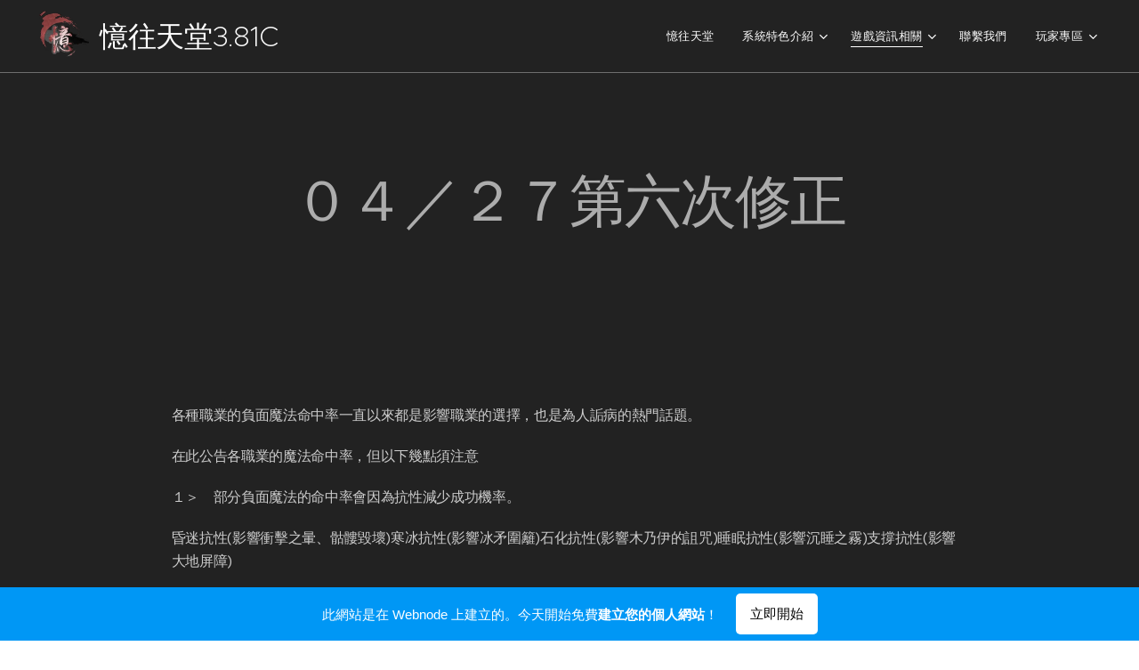

--- FILE ---
content_type: text/html; charset=UTF-8
request_url: https://yiwang-huiyizuichudereqing.webnode.tw/%E5%90%84%E8%81%B7%E6%A5%AD%E8%B2%A0%E9%9D%A2%E9%AD%94%E6%B3%95%E8%A7%A3%E6%9E%90/
body_size: 19610
content:
<!DOCTYPE html>
<html class="no-js" prefix="og: https://ogp.me/ns#" lang="zh-tw">
<head><link rel="preconnect" href="https://duyn491kcolsw.cloudfront.net" crossorigin><link rel="preconnect" href="https://fonts.gstatic.com" crossorigin><meta charset="utf-8"><link rel="shortcut icon" href="https://duyn491kcolsw.cloudfront.net/files/42/42f/42fc0b.ico?ph=82388cb0cc"><link rel="apple-touch-icon" href="https://duyn491kcolsw.cloudfront.net/files/42/42f/42fc0b.ico?ph=82388cb0cc"><link rel="icon" href="https://duyn491kcolsw.cloudfront.net/files/42/42f/42fc0b.ico?ph=82388cb0cc">
    <meta http-equiv="X-UA-Compatible" content="IE=edge">
    <title>各職業負面魔法解析 :: 憶往天堂Lineage</title>
    <meta name="viewport" content="width=device-width,initial-scale=1">
    <meta name="msapplication-tap-highlight" content="no">
    
    <link href="https://duyn491kcolsw.cloudfront.net/files/0r/0rk/0rklmm.css?ph=82388cb0cc" media="print" rel="stylesheet">
    <link href="https://duyn491kcolsw.cloudfront.net/files/2e/2e5/2e5qgh.css?ph=82388cb0cc" media="screen and (min-width:100000em)" rel="stylesheet" data-type="cq" disabled>
    <link rel="stylesheet" href="https://duyn491kcolsw.cloudfront.net/files/41/41k/41kc5i.css?ph=82388cb0cc"><link rel="stylesheet" href="https://duyn491kcolsw.cloudfront.net/files/3b/3b2/3b2e8e.css?ph=82388cb0cc" media="screen and (min-width:37.5em)"><link rel="stylesheet" href="https://duyn491kcolsw.cloudfront.net/files/2v/2vp/2vpyx8.css?ph=82388cb0cc" data-wnd_color_scheme_file=""><link rel="stylesheet" href="https://duyn491kcolsw.cloudfront.net/files/34/34q/34qmjb.css?ph=82388cb0cc" data-wnd_color_scheme_desktop_file="" media="screen and (min-width:37.5em)" disabled=""><link rel="stylesheet" href="https://duyn491kcolsw.cloudfront.net/files/1j/1jo/1jorv9.css?ph=82388cb0cc" data-wnd_additive_color_file=""><link rel="stylesheet" href="https://duyn491kcolsw.cloudfront.net/files/48/48g/48gira.css?ph=82388cb0cc" data-wnd_typography_file=""><link rel="stylesheet" href="https://duyn491kcolsw.cloudfront.net/files/2b/2b9/2b9a9p.css?ph=82388cb0cc" data-wnd_typography_desktop_file="" media="screen and (min-width:37.5em)" disabled=""><script>(()=>{let e=!1;const t=()=>{if(!e&&window.innerWidth>=600){for(let e=0,t=document.querySelectorAll('head > link[href*="css"][media="screen and (min-width:37.5em)"]');e<t.length;e++)t[e].removeAttribute("disabled");e=!0}};t(),window.addEventListener("resize",t),"container"in document.documentElement.style||fetch(document.querySelector('head > link[data-type="cq"]').getAttribute("href")).then((e=>{e.text().then((e=>{const t=document.createElement("style");document.head.appendChild(t),t.appendChild(document.createTextNode(e)),import("https://duyn491kcolsw.cloudfront.net/client/js.polyfill/container-query-polyfill.modern.js").then((()=>{let e=setInterval((function(){document.body&&(document.body.classList.add("cq-polyfill-loaded"),clearInterval(e))}),100)}))}))}))})()</script>
<link rel="preload stylesheet" href="https://duyn491kcolsw.cloudfront.net/files/2m/2m8/2m8msc.css?ph=82388cb0cc" as="style"><link rel="preload stylesheet" href="https://duyn491kcolsw.cloudfront.net/files/1f/1fn/1fnq07.css?ph=82388cb0cc" as="style"><meta name="description" content="各種職業的負面魔法命中率一直以來都是影響職業的選擇，也是為人詬病的熱門話題。"><meta name="keywords" content=""><meta name="generator" content="Webnode 2"><meta name="apple-mobile-web-app-capable" content="no"><meta name="apple-mobile-web-app-status-bar-style" content="black"><meta name="format-detection" content="telephone=no">

<meta property="og:url" content="https://yiwang-huiyizuichudereqing.webnode.tw/%e5%90%84%e8%81%b7%e6%a5%ad%e8%b2%a0%e9%9d%a2%e9%ad%94%e6%b3%95%e8%a7%a3%e6%9e%90/"><meta property="og:title" content="各職業負面魔法解析 :: 憶往天堂Lineage"><meta property="og:type" content="article"><meta property="og:description" content="各種職業的負面魔法命中率一直以來都是影響職業的選擇，也是為人詬病的熱門話題。"><meta property="og:site_name" content="憶往天堂Lineage"><meta property="og:article:published_time" content="2022-04-27T00:00:00+0200"><meta name="robots" content="index,follow"><link rel="canonical" href="https://yiwang-huiyizuichudereqing.webnode.tw/%E5%90%84%E8%81%B7%E6%A5%AD%E8%B2%A0%E9%9D%A2%E9%AD%94%E6%B3%95%E8%A7%A3%E6%9E%90/"><script>window.checkAndChangeSvgColor=function(c){try{var a=document.getElementById(c);if(a){c=[["border","borderColor"],["outline","outlineColor"],["color","color"]];for(var h,b,d,f=[],e=0,m=c.length;e<m;e++)if(h=window.getComputedStyle(a)[c[e][1]].replace(/\s/g,"").match(/^rgb[a]?\(([0-9]{1,3}),([0-9]{1,3}),([0-9]{1,3})/i)){b="";for(var g=1;3>=g;g++)b+=("0"+parseInt(h[g],10).toString(16)).slice(-2);"0"===b.charAt(0)&&(d=parseInt(b.substr(0,2),16),d=Math.max(16,d),b=d.toString(16)+b.slice(-4));f.push(c[e][0]+"="+b)}if(f.length){var k=a.getAttribute("data-src"),l=k+(0>k.indexOf("?")?"?":"&")+f.join("&");a.src!=l&&(a.src=l,a.outerHTML=a.outerHTML)}}}catch(n){}};</script><script>
		window._gtmDataLayer = window._gtmDataLayer || [];
		(function(w,d,s,l,i){w[l]=w[l]||[];w[l].push({'gtm.start':new Date().getTime(),event:'gtm.js'});
		var f=d.getElementsByTagName(s)[0],j=d.createElement(s),dl=l!='dataLayer'?'&l='+l:'';
		j.async=true;j.src='https://www.googletagmanager.com/gtm.js?id='+i+dl;f.parentNode.insertBefore(j,f);})
		(window,document,'script','_gtmDataLayer','GTM-542MMSL');</script></head>
<body class="l wt-page ac-i l-default l-d-none b-btn-sq b-btn-s-l b-btn-dn b-btn-bw-1 img-d-n img-t-o img-h-z line-solid b-e-ds lbox-d c-s-s  wnd-free-bar-fixed  wnd-fe"><noscript>
				<iframe
				 src="https://www.googletagmanager.com/ns.html?id=GTM-542MMSL"
				 height="0"
				 width="0"
				 style="display:none;visibility:hidden"
				 >
				 </iframe>
			</noscript>

<div class="wnd-page l-page cs-gray ac-none t-t-fs-l t-t-fw-l t-t-sp-n t-t-d-n t-s-fs-m t-s-fw-l t-s-sp-n t-s-d-n t-p-fs-s t-p-fw-m t-p-sp-n t-h-fs-m t-h-fw-l t-h-sp-n t-bq-fs-s t-bq-fw-l t-bq-sp-n t-bq-d-q t-btn-fw-l t-nav-fw-l t-pd-fw-s t-nav-tt-u">
    <div class="l-w t cf t-30">
        <div class="l-bg cf">
            <div class="s-bg-l">
                
                
            </div>
        </div>
        <header class="l-h cf">
            <div class="sw cf">
	<div class="sw-c cf"><section data-space="true" class="s s-hn s-hn-default wnd-mt-classic wnd-na-c logo-classic sc-d   wnd-w-max wnd-nh-m hm-hidden wnd-nav-border menu-default-underline">
	<div class="s-w">
		<div class="s-o">

			<div class="s-bg">
                <div class="s-bg-l">
                    
                    
                </div>
			</div>

			<div class="h-w h-f wnd-fixed">

				<div class="n-l">
					<div class="s-c menu-nav">
						<div class="logo-block">
							<div class="b b-l logo logo-default logo-nb proxima-nova wnd-logo-with-text wnd-iar-1-1 logo-32 b-ls-l" id="wnd_LogoBlock_533559" data-wnd_mvc_type="wnd.fe.LogoBlock">
	<div class="b-l-c logo-content">
		<a class="b-l-link logo-link" href="/home/">

			<div class="b-l-image logo-image">
				<div class="b-l-image-w logo-image-cell">
                    <picture><source type="image/webp" srcset="https://82388cb0cc.cbaul-cdnwnd.com/f52a28c235b1fdc56b800fb44a6b6203/200000531-acd86acd8a/450/logo.webp?ph=82388cb0cc 230w, https://82388cb0cc.cbaul-cdnwnd.com/f52a28c235b1fdc56b800fb44a6b6203/200000531-acd86acd8a/700/logo.webp?ph=82388cb0cc 230w, https://82388cb0cc.cbaul-cdnwnd.com/f52a28c235b1fdc56b800fb44a6b6203/200000531-acd86acd8a/logo.webp?ph=82388cb0cc 230w" sizes="(min-width: 600px) 450px, (min-width: 360px) calc(100vw * 0.8), 100vw" ><img src="https://82388cb0cc.cbaul-cdnwnd.com/f52a28c235b1fdc56b800fb44a6b6203/200000069-a5b93a5b96/logo.png?ph=82388cb0cc" alt="" width="230" height="230" class="wnd-logo-img" ></picture>
				</div>
			</div>

			

			<div class="b-l-br logo-br"></div>

			<div class="b-l-text logo-text-wrapper">
				<div class="b-l-text-w logo-text">
					<span class="b-l-text-c logo-text-cell">憶往天堂3.81C</span>
				</div>
			</div>

		</a>
	</div>
</div>
						</div>

						<div id="menu-slider">
							<div id="menu-block">
								<nav id="menu"><div class="menu-font menu-wrapper">
	<a href="#" class="menu-close" rel="nofollow" title="Close Menu"></a>
	<ul role="menubar" aria-label="選單" class="level-1">
		<li role="none" class="wnd-homepage">
			<a class="menu-item" role="menuitem" href="/home/"><span class="menu-item-text">憶往天堂</span></a>
			
		</li><li role="none" class="wnd-with-submenu">
			<a class="menu-item" role="menuitem" href="/%e6%9c%8d%e5%8b%99/"><span class="menu-item-text">系統特色介紹</span></a>
			<ul role="menubar" aria-label="選單" class="level-2">
		<li role="none">
			<a class="menu-item" role="menuitem" href="/%e6%af%8f%e6%97%a5boss/"><span class="menu-item-text">每日Boss</span></a>
			
		</li><li role="none">
			<a class="menu-item" role="menuitem" href="/%e6%af%8f%e5%91%a8%e4%b8%96%e7%95%8c%e7%8e%8b/"><span class="menu-item-text">每周世界王</span></a>
			
		</li><li role="none">
			<a class="menu-item" role="menuitem" href="/%e6%88%90%e5%b0%b1%e8%92%90%e9%9b%86%e7%b3%bb%e7%b5%b1/"><span class="menu-item-text">成就蒐集系統</span></a>
			
		</li><li role="none">
			<a class="menu-item" role="menuitem" href="/%e6%80%aa%e7%89%a9%e7%ad%89%e7%b4%9a%e8%89%b2%e5%bd%a9/"><span class="menu-item-text">怪物等級色彩</span></a>
			
		</li><li role="none">
			<a class="menu-item" role="menuitem" href="/%e5%b1%8d%e9%ad%82%e5%a1%94/"><span class="menu-item-text">屍魂塔</span></a>
			
		</li><li role="none">
			<a class="menu-item" role="menuitem" href="/%e6%96%b0%e9%81%ba%e5%bf%98%e4%b9%8b%e5%b3%b6/"><span class="menu-item-text">新遺忘之島</span></a>
			
		</li><li role="none">
			<a class="menu-item" role="menuitem" href="/%e9%87%a3%e9%ad%9a%e6%b1%a0%e7%b3%bb%e7%b5%b1/"><span class="menu-item-text">釣魚池系統</span></a>
			
		</li><li role="none">
			<a class="menu-item" role="menuitem" href="/%e6%af%8f%e6%97%a5%e7%89%b9%e6%ae%8a%e7%8b%a9%e7%8d%b5%e4%bb%bb%e5%8b%99/"><span class="menu-item-text">每日特殊狩獵任務</span></a>
			
		</li><li role="none">
			<a class="menu-item" role="menuitem" href="/%e7%b5%84%e9%9a%8a%e9%a1%8d%e5%a4%96%e7%b6%93%e9%a9%97/"><span class="menu-item-text">組隊額外經驗</span></a>
			
		</li><li role="none">
			<a class="menu-item" role="menuitem" href="/%e6%af%8f%e6%97%a5%e7%b0%bd%e5%88%b0/"><span class="menu-item-text">潘朵拉璀璨戒指</span></a>
			
		</li><li role="none">
			<a class="menu-item" role="menuitem" href="/%e7%8d%a8%e5%ae%b6%e9%98%b2%e5%a4%96%e6%8e%9b%e5%81%b5%e6%b8%ac/"><span class="menu-item-text">獨家防外掛偵測</span></a>
			
		</li><li role="none">
			<a class="menu-item" role="menuitem" href="/%e9%81%93%e5%85%b7%e8%a3%bd%e4%bd%9c/"><span class="menu-item-text">道具製作</span></a>
			
		</li><li role="none">
			<a class="menu-item" role="menuitem" href="/%e9%a3%be%e5%93%81%e6%93%b4%e5%85%85%e6%ac%84%e4%bd%8d/"><span class="menu-item-text">飾品擴充欄位</span></a>
			
		</li><li role="none">
			<a class="menu-item" role="menuitem" href="/%e5%8d%9a%e5%bc%88%e5%95%86%e4%ba%ba/"><span class="menu-item-text">博弈商人</span></a>
			
		</li><li role="none">
			<a class="menu-item" role="menuitem" href="/%e5%ae%88%e8%ad%b7%e8%80%85%e7%9a%84%e9%9d%88%e9%ad%82/"><span class="menu-item-text">守護者的靈魂</span></a>
			
		</li><li role="none">
			<a class="menu-item" role="menuitem" href="/%e5%af%b5%e7%89%a9%e8%aa%aa%e6%98%8e/"><span class="menu-item-text">寵物說明</span></a>
			
		</li><li role="none">
			<a class="menu-item" role="menuitem" href="/%e7%8e%a9%e5%ae%b6%e8%a3%9d%e5%82%99%e7%aa%ba%e8%a6%96/"><span class="menu-item-text">玩家裝備窺視/武器強化加成</span></a>
			
		</li><li role="none">
			<a class="menu-item" role="menuitem" href="/%e9%a3%be%e5%93%81%e6%ac%84%e4%bd%8d%e6%93%b4%e5%85%85/"><span class="menu-item-text">飾品強化說明</span></a>
			
		</li><li role="none">
			<a class="menu-item" role="menuitem" href="/%e6%af%8f%e6%97%a5%e9%99%90%e8%b3%bc%e5%95%86%e4%ba%ba/"><span class="menu-item-text">每日限購商人</span></a>
			
		</li><li role="none">
			<a class="menu-item" role="menuitem" href="/boss%e9%9d%88%e9%ad%82%e7%9f%b3/"><span class="menu-item-text">BOSS靈魂石</span></a>
			
		</li><li role="none">
			<a class="menu-item" role="menuitem" href="/%e7%ac%a6%e7%9f%b3%e4%bb%bb%e5%8b%99%e8%aa%aa%e6%98%8e/"><span class="menu-item-text">符石任務說明</span></a>
			
		</li><li role="none">
			<a class="menu-item" role="menuitem" href="/%e6%8e%9b%e8%b3%a3%e7%8d%8e%e5%8b%b5%e7%b3%bb%e7%b5%b1/"><span class="menu-item-text">掛賣獎勵系統</span></a>
			
		</li><li role="none">
			<a class="menu-item" role="menuitem" href="/%e8%90%ac%e7%89%a9%e6%94%b6%e8%b3%bc%e5%9b%9e%e5%a0%b1/"><span class="menu-item-text">萬物收購回報</span></a>
			
		</li><li role="none">
			<a class="menu-item" role="menuitem" href="/%e4%b8%8d%e6%ad%bb%e7%9a%84%e6%84%8f%e5%bf%97/"><span class="menu-item-text">不死的意志</span></a>
			
		</li>
	</ul>
		</li><li role="none" class="wnd-active-path wnd-with-submenu">
			<a class="menu-item" role="menuitem" href="/%e9%81%8a%e6%88%b2%e8%b3%87%e8%a8%8a%e7%9b%b8%e9%97%9c/"><span class="menu-item-text">遊戲資訊相關</span></a>
			<ul role="menubar" aria-label="選單" class="level-2">
		<li role="none">
			<a class="menu-item" role="menuitem" href="/%e4%bc%ba%e6%9c%8d%e5%99%a8%e8%a8%ad%e5%ae%9a/"><span class="menu-item-text">更新歷程</span></a>
			
		</li><li role="none">
			<a class="menu-item" role="menuitem" href="/%e6%b4%bb%e5%8b%95%e5%85%ac%e5%91%8a/"><span class="menu-item-text">活動公告</span></a>
			
		</li><li role="none">
			<a class="menu-item" role="menuitem" href="/%e6%9b%b4%e6%96%b0%e6%ad%b7%e7%a8%8b/"><span class="menu-item-text">遊戲設定</span></a>
			
		</li><li role="none">
			<a class="menu-item" role="menuitem" href="/%e8%83%bd%e5%8a%9b%e5%b1%ac%e6%80%a7%e5%8a%a0%e6%88%90%e8%aa%aa%e6%98%8e/"><span class="menu-item-text">能力屬性加成說明</span></a>
			
		</li><li role="none">
			<a class="menu-item" role="menuitem" href="/%e6%94%af%e9%85%8d%e8%80%85%e4%b9%8b%e5%a1%94/"><span class="menu-item-text">神秘的古物蒐藏家</span></a>
			
		</li><li role="none" class="wnd-active wnd-active-path">
			<a class="menu-item" role="menuitem" href="/%e5%90%84%e8%81%b7%e6%a5%ad%e8%b2%a0%e9%9d%a2%e9%ad%94%e6%b3%95%e8%a7%a3%e6%9e%90/"><span class="menu-item-text">各職業負面魔法解析</span></a>
			
		</li><li role="none">
			<a class="menu-item" role="menuitem" href="/%e6%94%bb%e5%9f%8e%e6%88%b0%e7%8d%8e%e5%8b%b5/"><span class="menu-item-text">城戰獎勵及規則</span></a>
			
		</li><li role="none">
			<a class="menu-item" role="menuitem" href="/%e9%ad%94%e6%b3%95%e6%ad%a6%e5%99%a8%e5%82%b7%e5%ae%b3%e8%aa%aa%e6%98%8e/"><span class="menu-item-text">魔法武器傷害說明</span></a>
			
		</li><li role="none">
			<a class="menu-item" role="menuitem" href="/%e5%b1%a0%e9%be%8d%e5%89%af%e6%9c%ac%e8%aa%aa%e6%98%8e/"><span class="menu-item-text">屠龍副本說明</span></a>
			
		</li><li role="none">
			<a class="menu-item" role="menuitem" href="/%e6%96%b0%e6%89%8b%e5%b8%b8%e8%a6%8b%e5%85%a9%e4%b8%89%e4%ba%8b/"><span class="menu-item-text">新手常見兩三事</span></a>
			
		</li><li role="none">
			<a class="menu-item" role="menuitem" href="/%e4%b8%89%e5%88%97/"><span class="menu-item-text">特殊修改</span></a>
			
		</li><li role="none" class="wnd-with-submenu">
			<a class="menu-item" role="menuitem" href="/%e9%81%93%e5%85%b7%e7%9b%b8%e9%97%9c/"><span class="menu-item-text">道具相關</span></a>
			<ul role="menubar" aria-label="選單" class="level-3">
		<li role="none" class="wnd-with-submenu">
			<a class="menu-item" role="menuitem" href="/%e7%89%b9%e6%ae%8a%e9%81%93%e5%85%b7/"><span class="menu-item-text">特殊道具</span></a>
			<ul role="menubar" aria-label="選單" class="level-3 level-max">
		<li role="none">
			<a class="menu-item" role="menuitem" href="/%e6%ae%b7%e6%b5%b7%e8%96%a9%e8%85%b0%e5%b8%b6/"><span class="menu-item-text">殷海薩腰帶</span></a>
			
		</li><li role="none">
			<a class="menu-item" role="menuitem" href="/%e6%8e%a8%e5%bb%a3%e9%81%93%e5%85%b7%e8%aa%aa%e6%98%8e/"><span class="menu-item-text">推廣道具說明</span></a>
			
		</li><li role="none">
			<a class="menu-item" role="menuitem" href="/%e8%b4%8a%e5%8a%a9%e7%89%a9%e5%93%81%e8%aa%aa%e6%98%8e/"><span class="menu-item-text">贊助物品說明</span></a>
			
		</li><li role="none">
			<a class="menu-item" role="menuitem" href="/%e6%8e%a8%e5%bb%a3%e8%ad%b7%e7%ac%a6/"><span class="menu-item-text">推廣VIP</span></a>
			
		</li>
	</ul>
		</li><li role="none">
			<a class="menu-item" role="menuitem" href="/%e9%ad%94%e6%b3%95%e5%a8%83%e5%a8%83/"><span class="menu-item-text">魔法娃娃</span></a>
			
		</li>
	</ul>
		</li>
	</ul>
		</li><li role="none">
			<a class="menu-item" role="menuitem" href="/%e8%81%af%e7%b5%a1%e8%b3%87%e8%a8%8a/"><span class="menu-item-text">聯繫我們</span></a>
			
		</li><li role="none" class="wnd-with-submenu">
			<a class="menu-item" role="menuitem" href="/%e7%8e%a9%e5%ae%b6%e5%8f%8d%e9%a5%8b/"><span class="menu-item-text">玩家專區</span></a>
			<ul role="menubar" aria-label="選單" class="level-2">
		<li role="none" class="wnd-with-submenu">
			<a class="menu-item" role="menuitem" href="/%e6%8e%a8%e5%bb%a3%e8%a6%8f%e5%89%87%e8%88%87%e5%9b%9e%e5%a0%b12/"><span class="menu-item-text">推廣規則與回報</span></a>
			<ul role="menubar" aria-label="選單" class="level-3">
		<li role="none">
			<a class="menu-item" role="menuitem" href="/%e8%87%89%e6%9b%b8%e6%8e%a8%e5%bb%a3%e8%a6%8f%e5%89%87%e8%88%87%e5%9b%9e%e5%a0%b1/"><span class="menu-item-text">臉書推廣規則與回報</span></a>
			
		</li><li role="none">
			<a class="menu-item" role="menuitem" href="/%e7%9b%b4%e6%92%ad%e8%a6%8f%e5%89%87%e8%88%87%e5%9b%9e%e5%a0%b1/"><span class="menu-item-text">直播規則與回報</span></a>
			
		</li>
	</ul>
		</li><li role="none">
			<a class="menu-item" role="menuitem" href="/%e7%9b%b8%e9%97%9c%e4%b8%8b%e8%bc%89/"><span class="menu-item-text">相關下載</span></a>
			
		</li><li role="none">
			<a class="menu-item" role="menuitem" href="/%e8%b4%8a%e5%8a%a9%e6%88%91%e5%80%91/"><span class="menu-item-text">贊助我們</span></a>
			
		</li>
	</ul>
		</li>
	</ul>
	<span class="more-text">更多</span>
</div></nav>
							</div>
						</div>

						<div class="cart-and-mobile">
							
							

							<div id="menu-mobile">
								<a href="#" id="menu-submit"><span></span>選單</a>
							</div>
						</div>

					</div>
				</div>

			</div>

		</div>
	</div>
</section></div>
</div>
        </header>
        <main class="l-m cf">
            <div class="sw cf">
	<div class="sw-c cf"><section class="s s-hm s-hm-hidden wnd-h-hidden cf sc-w   hn-default"></section><section class="s s-hc s-hc-claim cf sc-d   wnd-w-default wnd-s-normal wnd-hh-auto wnd-p-cc">
	<div class="s-w cf">
		<div class="s-o cf">
			<div class="s-bg cf">
                <div class="s-bg-l">
                    
                    
                </div>
			</div>
			<div class="s-c cf">
				<div class="s-hc-c">
					<h1 class="s-hc-claim claim i-a"><span class="sit b claim-color-text claim-nb brandon-grotesque claim-64">
	<span class="sit-w"><span class="sit-c">０４／２７第六次修正</span></span>
</span></h1>
				</div>
			</div>
		</div>
	</div>
</section><section class="s s-basic cf sc-d   wnd-w-default wnd-s-normal wnd-h-auto">
	<div class="s-w cf">
		<div class="s-o s-fs cf">
			<div class="s-bg cf">
				<div class="s-bg-l">
                    
					
				</div>
			</div>
			<div class="s-c s-fs cf">
				<div class="ez cf wnd-no-cols">
	<div class="ez-c"><div class="b b-text cf">
	<div class="b-c b-text-c b-s b-s-t60 b-s-b60 b-cs cf"><p>各種職業的負面魔法命中率一直以來都是影響職業的選擇，也是為人詬病的熱門話題。</p><p>在此公告各職業的魔法命中率，但以下幾點須注意</p><p>１＞　部分負面魔法的命中率會因為抗性減少成功機率。</p><p>昏迷抗性(影響衝擊之暈、骷髏毀壞)寒冰抗性(影響冰矛圍籬)石化抗性(影響木乃伊的詛咒)睡眠抗性(影響沉睡之霧)支撐抗性(影響大地屏障)</p><p>２＞　部分負面魔法的命中率會因為被施放者的抗魔減少成功機率。</p><p>３＞　部分負面魔法的命中率會因為能力值、等級、裝備額外加成等等提升命中率。</p><p>４＞　魔法命中率也會影響負面魔法成功率。</p><p>５＞　攻擊性的魔法(烈焰術冰錐等等傷害魔法)命中率皆為100%，這是天堂一直以來的設定。</p><p>６＞　目前並無設定「三峰減免」將來也不會設立。否則法師真的只剩下爆怪跟補血功能。</p><p>７＞　以下只提供基礎成功率與影響成功率的範疇。<font class="wsw-20"><strong>基本上成功率未達１００％，就算是９９％也還是有１％機會失敗</strong></font>。</p><p>８＞　<font class="wsw-13">所有設定皆已最後一次公告為主，請多關注官網。</font></p><p><font class="wsw-13"><br></font></p><p class="wnd-align-center">妖精系列魔法</p><p>等級差距影響成功率。基礎成功率為４５％。施放者與被施放者等級落差影響成功率。抗魔達到某個數字時，施放成功機率固定減少１５％。智力也會稍微影響成功率。<font class="wsw-13">城戰過程中無法使用大地屏障</font></p><p><br></p><p class="wnd-align-center">龍騎士系列魔法</p><p>三害魔法＞等級差距影響成功率。基礎成功率為４５％。施放者與被施放者等級落差影響成功率。&nbsp;</p><p><font class="wsw-13">奪命之雷＞基礎成功率為６０％，依照等級差距增減命中率。智力多寡也會提升命中率。</font></p><p class="wnd-align-center">幻術士系列魔法</p><p>立方系列對自己盟友增加良性Buff，對盟友以外則是負面效果。</p><p>幻想、恐慌＞等級差距影響成功率。基礎成功率20～30％智力增減及魔防不影響成功率。</p><p><font class="wsw-13">骷髏毀壞&gt;隨機暈眩１～３秒。等級差距影響成功率。基礎成功率４５％，等級差距加減３％命中。</font></p><p>說明在下方↓</p><p class="wnd-align-center">騎士系列技能</p><p><font class="wsw-13">衝擊之暈＞隨機暈眩１～４秒。等級差距影響成功率。基礎成功率５５％，等級差距加減５％命中。</font></p><p>例：</p><p>施放衝暈者等級８０，被衝暈者等級７５，兩者等級相差五級，此時衝擊之暈成功機率為８０％</p><p>施放衝暈者等級７５，被衝暈者等級８０，兩者等級相差五級，此時衝擊之暈成功機率為３０％</p><p><font class="wsw-13">無論最後計算結果為多少，暈眩最高機率為９９％。</font></p><p><font class="wsw-13">抗昏迷道具為計算完等級差距後再扣減成功率。</font></p><p><font class="wsw-13">增加衝暈等級意指提升使用者施放衝暈等級係數。</font></p><p><font class="wsw-13">例如施放衝暈者等級為８０，攜帶增加衝暈等級＋４的道具，施放衝暈時的等級係數提升至８４。</font></p><p><font class="wsw-13">也可以把衝暈等級１視為＋５％命中。</font></p><p>反擊屏障＞等級差距影響成功率。基礎成功率為３３％，普通攻擊命中才有機會觸發。觸發時免疫當次的傷害並且造成雙手武器(大怪攻擊數值+武器額外攻擊+武器加成數值)X2的傷害。</p><p class="wnd-align-center">法師系列魔法</p><p>壞物術、弱化術、木乃伊的詛咒、沉睡之霧、藥水霜化術＞魔防判定成功機率。智力與魔法命中也會影響命中率。</p><p>冰矛圍籬：等級差距影響成功率。基礎成功率４５％，等級差距加減５％命中。最高命中率７０％<br></p><p>闇盲咒術：  魔防＞１３０卓越性減少成功機率，之後每增加１０點魔防減少１成功率。智力也會影響成功率。智力３５以上，以５的倍數為一個單位增加施放成功率。
<br></p><p>木乃伊的詛咒：&nbsp;&nbsp;魔防＞１５０卓越性減少成功機率，之後每增加１０點魔防減少１成功率。智力也會影響成功率。智力３５以上，以５的倍數為一個單位增加施放成功率。
<br></p><p>壞物術&nbsp;：魔防＞１４０卓越性減少成功機率，
之後每增加１０點魔防減少１成功率
。智力也會影響成功率。智力３５以上，以５的倍數為一個單位增加施放成功率。

<br></p><p>藥水霜化術：魔防＞１５５卓越性減少成功機率， 之後每增加１０點魔防減少１成功率 
。智力也會影響成功率。智力３５以上，以５的倍數為一個單位增加施放成功率。
<br></p><p>魔法相消術：魔防＞１４９卓越性減少成功機率， 之後每增加１０點魔防減少１成功率 
。 智力也會影響成功率。智力３５以上，以５的倍數為一個單位增加施放成功率。
</p><p>變型術＞等級差距或魔防大於２２５完全免疫，智力高低與魔法命中不影響成功率，變形控制戒指也可以免疫變形。</p>
</div>
</div></div>
</div>
			</div>
		</div>
	</div>
</section></div>
</div>
        </main>
        <footer class="l-f cf">
            <div class="sw cf">
	<div class="sw-c cf"><section data-wn-border-element="s-f-border" class="s s-f s-f-basic s-f-simple sc-d   wnd-w-default wnd-s-higher">
	<div class="s-w">
		<div class="s-o">
			<div class="s-bg">
                <div class="s-bg-l">
                    
                    
                </div>
			</div>
			<div class="s-c s-f-l-w s-f-border">
				<div class="s-f-l b-s b-s-t0 b-s-b0">
					<div class="s-f-l-c s-f-l-c-first">
						<div class="s-f-cr"><span class="it b link">
	<span class="it-c">© 2021 憶往天堂</span>
</span></div>
						<div class="s-f-sf">
                            <span class="sf b">
<span class="sf-content sf-c link">由 <a href="https://www.webnode.tw?utm_source=text&utm_medium=footer&utm_campaign=free1&utm_content=wnd2" rel="nofollow noopener" target="_blank">Webnode</a> 提供技術支援</span>
</span>
                            
                            
                            
                            
                        </div>
					</div>
					<div class="s-f-l-c s-f-l-c-last">
						<div class="s-f-lang lang-select cf">
	
</div>
					</div>
                    <div class="s-f-l-c s-f-l-c-currency">
                        <div class="s-f-ccy ccy-select cf">
	
</div>
                    </div>
				</div>
			</div>
		</div>
	</div>
</section></div>
</div>
        </footer>
    </div>
    <div class="wnd-free-stripe cf">
    <a class="wnd-free-stripe-link" target="_blank" href="https://www.webnode.com/zh/?utm_source=text&amp;utm_medium=footer&amp;utm_content=wnd2_blue_bottom_button&amp;utm_campaign=signature" rel="noopener nofollow">
        <span class="wnd-free-stripe-text-mobile">免費建立您的網站！</span>
        <span class="wnd-free-stripe-text">此網站是在 Webnode 上建立的。今天開始免費<strong>建立您的個人網站</strong>！</span>
        <span class="wnd-free-stripe-button">立即開始</span>
    </a>
</div>
</div>


<script src="https://duyn491kcolsw.cloudfront.net/files/3e/3em/3eml8v.js?ph=82388cb0cc" crossorigin="anonymous" type="module"></script><script>document.querySelector(".wnd-fe")&&[...document.querySelectorAll(".c")].forEach((e=>{const t=e.querySelector(".b-text:only-child");t&&""===t.querySelector(".b-text-c").innerText&&e.classList.add("column-empty")}))</script>


<script src="https://duyn491kcolsw.cloudfront.net/client.fe/js.compiled/lang.zh-tw.2092.js?ph=82388cb0cc" crossorigin="anonymous"></script><script src="https://duyn491kcolsw.cloudfront.net/client.fe/js.compiled/compiled.multi.2-2198.js?ph=82388cb0cc" crossorigin="anonymous"></script><script>var wnd = wnd || {};wnd.$data = {"image_content_items":{"wnd_ThumbnailBlock_286337":{"id":"wnd_ThumbnailBlock_286337","type":"wnd.pc.ThumbnailBlock"},"wnd_HeaderSection_header_main_912357673":{"id":"wnd_HeaderSection_header_main_912357673","type":"wnd.pc.HeaderSection"},"wnd_ImageBlock_28118986":{"id":"wnd_ImageBlock_28118986","type":"wnd.pc.ImageBlock"},"wnd_Section_default_192808830":{"id":"wnd_Section_default_192808830","type":"wnd.pc.Section"},"wnd_Section_heading_847389439":{"id":"wnd_Section_heading_847389439","type":"wnd.pc.Section"},"wnd_LogoBlock_533559":{"id":"wnd_LogoBlock_533559","type":"wnd.pc.LogoBlock"},"wnd_FooterSection_footer_972164":{"id":"wnd_FooterSection_footer_972164","type":"wnd.pc.FooterSection"}},"svg_content_items":{"wnd_ImageBlock_28118986":{"id":"wnd_ImageBlock_28118986","type":"wnd.pc.ImageBlock"},"wnd_LogoBlock_533559":{"id":"wnd_LogoBlock_533559","type":"wnd.pc.LogoBlock"}},"content_items":[],"eshopSettings":{"ESHOP_SETTINGS_DISPLAY_PRICE_WITHOUT_VAT":false,"ESHOP_SETTINGS_DISPLAY_ADDITIONAL_VAT":false,"ESHOP_SETTINGS_DISPLAY_SHIPPING_COST":false},"project_info":{"isMultilanguage":false,"isMulticurrency":false,"eshop_tax_enabled":"1","country_code":"","contact_state":null,"eshop_tax_type":"VAT","eshop_discounts":false,"graphQLURL":"https:\/\/yiwang-huiyizuichudereqing.webnode.tw\/servers\/graphql\/","iubendaSettings":{"cookieBarCode":"","cookiePolicyCode":"","privacyPolicyCode":"","termsAndConditionsCode":""}}};</script><script>wnd.$system = {"fileSystemType":"aws_s3","localFilesPath":"https:\/\/yiwang-huiyizuichudereqing.webnode.tw\/_files\/","awsS3FilesPath":"https:\/\/82388cb0cc.cbaul-cdnwnd.com\/f52a28c235b1fdc56b800fb44a6b6203\/","staticFiles":"https:\/\/duyn491kcolsw.cloudfront.net\/files","isCms":false,"staticCDNServers":["https:\/\/duyn491kcolsw.cloudfront.net\/"],"fileUploadAllowExtension":["jpg","jpeg","jfif","png","gif","bmp","ico","svg","webp","tiff","pdf","doc","docx","ppt","pptx","pps","ppsx","odt","xls","xlsx","txt","rtf","mp3","wma","wav","ogg","amr","flac","m4a","3gp","avi","wmv","mov","mpg","mkv","mp4","mpeg","m4v","swf","gpx","stl","csv","xml","txt","dxf","dwg","iges","igs","step","stp"],"maxUserFormFileLimit":4194304,"frontendLanguage":"zh-tw","backendLanguage":"zh-tw","frontendLanguageId":"1","page":{"id":200001874,"identifier":"%e5%90%84%e8%81%b7%e6%a5%ad%e8%b2%a0%e9%9d%a2%e9%ad%94%e6%b3%95%e8%a7%a3%e6%9e%90","template":{"id":200000110,"styles":{"typography":"t-30_new","scheme":"cs-gray","additiveColor":"ac-none","acHeadings":false,"acSubheadings":false,"acIcons":true,"acOthers":false,"acMenu":false,"imageStyle":"img-d-n","imageHover":"img-h-z","imageTitle":"img-t-o","buttonStyle":"b-btn-sq","buttonSize":"b-btn-s-l","buttonDecoration":"b-btn-dn","buttonBorders":"b-btn-bw-1","lineStyle":"line-solid","eshopGridItemStyle":"b-e-ds","formStyle":"default","menuType":"","menuStyle":"menu-default-underline","lightboxStyle":"lbox-d","columnSpaces":"c-s-s","sectionWidth":"wnd-w-default","sectionSpace":"wnd-s-normal","layoutType":"l-default","layoutDecoration":"l-d-none","background":{"default":null},"backgroundSettings":{"default":""},"typoTitleSizes":"t-t-fs-l","typoTitleWeights":"t-t-fw-l","typoTitleSpacings":"t-t-sp-n","typoTitleDecorations":"t-t-d-n","typoHeadingSizes":"t-h-fs-m","typoHeadingWeights":"t-h-fw-l","typoHeadingSpacings":"t-h-sp-n","typoSubtitleSizes":"t-s-fs-m","typoSubtitleWeights":"t-s-fw-l","typoSubtitleSpacings":"t-s-sp-n","typoSubtitleDecorations":"t-s-d-n","typoParagraphSizes":"t-p-fs-s","typoParagraphWeights":"t-p-fw-m","typoParagraphSpacings":"t-p-sp-n","typoBlockquoteSizes":"t-bq-fs-s","typoBlockquoteWeights":"t-bq-fw-l","typoBlockquoteSpacings":"t-bq-sp-n","typoBlockquoteDecorations":"t-bq-d-q","buttonWeight":"t-btn-fw-l","menuWeight":"t-nav-fw-l","productWeight":"t-pd-fw-s","menuTextTransform":"t-nav-tt-u"}},"layout":"default","name":"\u5404\u8077\u696d\u8ca0\u9762\u9b54\u6cd5\u89e3\u6790","html_title":"","language":"zh-tw","langId":1,"isHomepage":false,"meta_description":null,"meta_keywords":null,"header_code":null,"footer_code":null,"styles":{"pageBased":{"navline":{"style":{"sectionWidth":"wnd-w-wider","sectionHeight":"wnd-nh-m"}}}},"countFormsEntries":[]},"listingsPrefix":"\/l\/","productPrefix":"\/p\/","cartPrefix":"\/cart\/","checkoutPrefix":"\/checkout\/","searchPrefix":"\/search\/","isCheckout":false,"isEshop":false,"hasBlog":true,"isProductDetail":false,"isListingDetail":false,"listing_page":[],"hasEshopAnalytics":false,"gTagId":null,"gAdsId":null,"format":{"be":{"DATE_TIME":{"mask":"%Y-%m-%d %H:%M","regexp":"^(([0-9]{1,4}\\-(0?[1-9]|1[0-2])\\-(0?[1-9]|[1,2][0-9]|3[0,1]))(( [0-1][0-9]| 2[0-3]):[0-5][0-9])?|(([0-9]{4}(0[1-9]|1[0-2])(0[1-9]|[1,2][0-9]|3[0,1])(0[0-9]|1[0-9]|2[0-3])[0-5][0-9][0-5][0-9])))?$"},"DATE":{"mask":"%Y-%m-%d","regexp":"^([0-9]{1,4}\\-(0?[1-9]|1[0-2])\\-(0?[1-9]|[1,2][0-9]|3[0,1]))$"},"CURRENCY":{"mask":{"point":".","thousands":",","decimals":2,"mask":"%s","zerofill":true}}},"fe":{"DATE_TIME":{"mask":"%Y-%m-%d %H:%M","regexp":"^(([0-9]{1,4}\\-(0?[1-9]|1[0-2])\\-(0?[1-9]|[1,2][0-9]|3[0,1]))(( [0-1][0-9]| 2[0-3]):[0-5][0-9])?|(([0-9]{4}(0[1-9]|1[0-2])(0[1-9]|[1,2][0-9]|3[0,1])(0[0-9]|1[0-9]|2[0-3])[0-5][0-9][0-5][0-9])))?$"},"DATE":{"mask":"%Y-%m-%d","regexp":"^([0-9]{1,4}\\-(0?[1-9]|1[0-2])\\-(0?[1-9]|[1,2][0-9]|3[0,1]))$"},"CURRENCY":{"mask":{"point":".","thousands":",","decimals":2,"mask":"%s","zerofill":true}}}},"e_product":null,"listing_item":null,"feReleasedFeatures":{"dualCurrency":false,"HeurekaSatisfactionSurvey":true,"productAvailability":true},"labels":{"dualCurrency.fixedRate":"","invoicesGenerator.W2EshopInvoice.alreadyPayed":"\u4e0d\u9700\u8981\u4ed8\u6b3e\uff01\u5df2\u7d93\u4ed8\u6b3e\u5b8c\u6210\u3002","invoicesGenerator.W2EshopInvoice.amount":"\u6578\u91cf\uff1a","invoicesGenerator.W2EshopInvoice.contactInfo":"\u806f\u7d61\u8cc7\u8a0a\uff1a","invoicesGenerator.W2EshopInvoice.couponCode":"\u6298\u6263\u78bc\uff1a","invoicesGenerator.W2EshopInvoice.customer":"\u9867\u5ba2\uff1a","invoicesGenerator.W2EshopInvoice.dateOfIssue":"\u958b\u7acb\u65e5\u671f\uff1a","invoicesGenerator.W2EshopInvoice.dateOfTaxableSupply":"\u61c9\u7a05\u4f9b\u61c9\u65e5\u671f\uff1a","invoicesGenerator.W2EshopInvoice.dic":"\u589e\u503c\u7a05\u767b\u8a18\u865f\u78bc\uff1a","invoicesGenerator.W2EshopInvoice.discount":"\u6298\u6263","invoicesGenerator.W2EshopInvoice.dueDate":"\u61c9\u4ed8\u65e5\u671f\uff1a","invoicesGenerator.W2EshopInvoice.email":"\u96fb\u5b50\u90f5\u4ef6\uff1a","invoicesGenerator.W2EshopInvoice.filenamePrefix":"\u767c\u7968\uff0d","invoicesGenerator.W2EshopInvoice.fiscalCode":"\u7a05\u52d9\u4ee3\u78bc\uff1a","invoicesGenerator.W2EshopInvoice.freeShipping":"\u514d\u904b\u8cbb","invoicesGenerator.W2EshopInvoice.ic":"\u516c\u53f8\u7d71\u4e00\u7de8\u865f\uff1a","invoicesGenerator.W2EshopInvoice.invoiceNo":"\u767c\u7968\u865f\u78bc","invoicesGenerator.W2EshopInvoice.invoiceNoTaxed":"\u767c\u7968\uff0d\u7a05\u52d9\u767c\u7968\u865f\u78bc","invoicesGenerator.W2EshopInvoice.notVatPayers":"\u672a\u767b\u8a18\u7684\u589e\u503c\u7a05","invoicesGenerator.W2EshopInvoice.orderNo":"\u8a02\u55ae\u865f\u78bc:","invoicesGenerator.W2EshopInvoice.paymentPrice":"\u4ed8\u6b3e\u65b9\u5f0f\u91d1\u984d\uff1a","invoicesGenerator.W2EshopInvoice.pec":"PEC\uff1a","invoicesGenerator.W2EshopInvoice.phone":"\u96fb\u8a71\uff1a","invoicesGenerator.W2EshopInvoice.priceExTax":"\u4e0d\u542b\u7a05\u50f9\u683c\uff1a","invoicesGenerator.W2EshopInvoice.priceIncludingTax":"\u542b\u7a05\u50f9\u683c\uff1a","invoicesGenerator.W2EshopInvoice.product":"\u5546\u54c1\uff1a","invoicesGenerator.W2EshopInvoice.productNr":"\u5546\u54c1\u7de8\u865f\uff1a","invoicesGenerator.W2EshopInvoice.recipientCode":"\u6536\u4ef6\u4eba\u4ee3\u78bc\uff1a","invoicesGenerator.W2EshopInvoice.shippingAddress":"\u5bc4\u9001\u5730\u5740\uff1a","invoicesGenerator.W2EshopInvoice.shippingPrice":"\u904b\u8cbb\uff1a","invoicesGenerator.W2EshopInvoice.subtotal":"\u5c0f\u8a08\uff1a","invoicesGenerator.W2EshopInvoice.sum":"\u7e3d\u8a08\uff1a","invoicesGenerator.W2EshopInvoice.supplier":"\u4f9b\u61c9\u5546\uff1a","invoicesGenerator.W2EshopInvoice.tax":"\u7a05\uff1a","invoicesGenerator.W2EshopInvoice.total":"\u7e3d\u8a08\uff1a","invoicesGenerator.W2EshopInvoice.web":"\u7db2\u7ad9:","wnd.errorBandwidthStorage.description":"\u5e36\u4f86\u4e0d\u4fbf\u6211\u5011\u76f8\u7576\u62b1\u6b49\uff0c\u5982\u679c\u60a8\u662f\u7db2\u7ad9\u7684\u64c1\u6709\u8005\uff0c\u8acb\u767b\u5165\u60a8\u7684\u5e33\u6236\u4ee5\u4e86\u89e3\u5982\u4f55\u8b93\u60a8\u7684\u7db2\u7ad9\u91cd\u65b0\u4e0a\u7dda\u3002","wnd.errorBandwidthStorage.heading":"\u6b64\u7db2\u7ad9\u66ab\u6642\u7121\u6cd5\u4f7f\u7528\uff08\u6216\u7db2\u7ad9\u6b63\u5728\u7dad\u8b77\u7576\u4e2d\uff09","wnd.es.CheckoutShippingService.correiosDeliveryWithSpecialConditions":"CEP de destino est\u00e1 sujeito a condi\u00e7\u00f5es especiais de entrega pela ECT e ser\u00e1 realizada com o acr\u00e9scimo de at\u00e9 7 (sete) dias \u00fateis ao prazo regular.","wnd.es.CheckoutShippingService.correiosWithoutHomeDelivery":"CEP de destino est\u00e1 temporariamente sem entrega domiciliar. A entrega ser\u00e1 efetuada na ag\u00eancia indicada no Aviso de Chegada que ser\u00e1 entregue no endere\u00e7o do destinat\u00e1rio","wnd.es.ProductEdit.unit.cm":"\u516c\u5206","wnd.es.ProductEdit.unit.floz":"\u6db2\u91cf\u76ce\u53f8\uff08fl oz\uff09","wnd.es.ProductEdit.unit.ft":"\u82f1\u5c3a\uff08ft\uff09","wnd.es.ProductEdit.unit.ft2":"\u5e73\u65b9\u82f1\u5c3a\uff08ft\u00b2\uff09","wnd.es.ProductEdit.unit.g":"\u514b","wnd.es.ProductEdit.unit.gal":"\u52a0\u4f96\uff08gal\uff09","wnd.es.ProductEdit.unit.in":"\u82f1\u540b","wnd.es.ProductEdit.unit.inventoryQuantity":"\u4ef6","wnd.es.ProductEdit.unit.inventorySize":"\u516c\u5206","wnd.es.ProductEdit.unit.inventorySize.cm":"\u516c\u5206","wnd.es.ProductEdit.unit.inventorySize.inch":"\u82f1\u540b","wnd.es.ProductEdit.unit.inventoryWeight":"\u516c\u65a4","wnd.es.ProductEdit.unit.inventoryWeight.kg":"\u516c\u65a4","wnd.es.ProductEdit.unit.inventoryWeight.lb":"\u78c5","wnd.es.ProductEdit.unit.l":"\u5347","wnd.es.ProductEdit.unit.m":"\u516c\u5c3a","wnd.es.ProductEdit.unit.m2":"\u5e73\u65b9\u516c\u5c3a","wnd.es.ProductEdit.unit.m3":"\u7acb\u65b9\u516c\u5c3a","wnd.es.ProductEdit.unit.mg":"\u6beb\u514b","wnd.es.ProductEdit.unit.ml":"\u6beb\u5347","wnd.es.ProductEdit.unit.mm":"\u6beb\u7c73","wnd.es.ProductEdit.unit.oz":"\u76ce\u53f8\uff08oz\uff09","wnd.es.ProductEdit.unit.pcs":"\u4ef6","wnd.es.ProductEdit.unit.pt":"\u78c5","wnd.es.ProductEdit.unit.qt":"\u5938\u812b\uff08qt\uff09","wnd.es.ProductEdit.unit.yd":"\u78bc\uff08yd\uff09","wnd.es.ProductList.inventory.outOfStock":"\u7f3a\u8ca8","wnd.fe.CheckoutFi.creditCard":"\u4fe1\u7528\u5361","wnd.fe.CheckoutSelectMethodKlarnaPlaygroundItem":"{name} playground test","wnd.fe.CheckoutSelectMethodZasilkovnaItem.change":"Change pick up point","wnd.fe.CheckoutSelectMethodZasilkovnaItem.choose":"Choose your pick up point","wnd.fe.CheckoutSelectMethodZasilkovnaItem.error":"Please select a pick up point","wnd.fe.CheckoutZipField.brInvalid":"\u8acb\u6839\u64da\u6b64\u683c\u5f0f XXXXX-XXX \u4f86\u8f38\u5165\u4e00\u500b\u6709\u6548\u7684\u90f5\u905e\u5340\u865f\u3002","wnd.fe.CookieBar.message":"\u70ba\u4e86\u7db2\u7ad9\u904b\u4f5c\u9806\u5229\u8207\u5b8c\u5584\u60a8\u7684\u4f7f\u7528\u7d93\u9a57\uff0c\u6b64\u7db2\u7ad9\u4f7f\u7528 cookies\u3002\u82e5\u60a8\u4f7f\u7528\u6b64\u7db2\u7ad9\uff0c\u5247\u8868\u793a\u60a8\u540c\u610f\u6211\u5011\u7684\u96b1\u79c1\u653f\u7b56\u3002","wnd.fe.FeFooter.createWebsite":"\u514d\u8cbb\u5efa\u7acb\u60a8\u7684\u7db2\u7ad9\uff01","wnd.fe.FormManager.error.file.invalidExtOrCorrupted":"\u7121\u6cd5\u8655\u7406\u6b64\u6587\u4ef6\u3002\u6a94\u6848\u6709\u53ef\u80fd\u5df2\u7d93\u640d\u58de\uff0c\u6216\u8005\u6a94\u540d\u8207\u6a94\u6848\u683c\u5f0f\u4e0d\u7b26\u3002","wnd.fe.FormManager.error.file.notAllowedExtension":"\u4e0d\u5141\u8a31\u4f7f\u7528\u6b64\u6a94\u540d \u0022{EXTENSION}\u0022\u3002","wnd.fe.FormManager.error.file.required":"\u8acb\u9078\u64c7\u6587\u4ef6\u4e0a\u50b3\u3002","wnd.fe.FormManager.error.file.sizeExceeded":"\u4e0a\u50b3\u6587\u4ef6\u7684\u6a94\u6848\u5927\u5c0f\u4e0d\u5f97\u8d85\u904e {SIZE} MB\u3002","wnd.fe.FormManager.error.userChangePassword":"\u5bc6\u78bc\u4e0d\u7b26","wnd.fe.FormManager.error.userLogin.inactiveAccount":"\u60a8\u7684\u8a3b\u518a\u5c1a\u672a\u88ab\u6279\u51c6\uff0c\u60a8\u9084\u7121\u6cd5\u767b\u5165\u3002","wnd.fe.FormManager.error.userLogin.invalidLogin":"\u5e33\u6236\u540d\u7a31\uff08\u96fb\u5b50\u90f5\u4ef6\uff09\u6216\u5bc6\u78bc\u4e0d\u6b63\u78ba\uff01","wnd.fe.FreeBarBlock.buttonText":"\u7acb\u5373\u958b\u59cb","wnd.fe.FreeBarBlock.longText":"\u6b64\u7db2\u7ad9\u662f\u5728 Webnode \u4e0a\u5efa\u7acb\u7684\u3002\u4eca\u5929\u958b\u59cb\u514d\u8cbb\u003Cstrong\u003E\u5efa\u7acb\u60a8\u7684\u500b\u4eba\u7db2\u7ad9\u003C\/strong\u003E\uff01","wnd.fe.ListingData.shortMonthName.Apr":"\u56db\u6708","wnd.fe.ListingData.shortMonthName.Aug":"\u516b\u6708","wnd.fe.ListingData.shortMonthName.Dec":"\u5341\u4e8c\u6708","wnd.fe.ListingData.shortMonthName.Feb":"\u4e8c\u6708","wnd.fe.ListingData.shortMonthName.Jan":"\u4e00\u6708","wnd.fe.ListingData.shortMonthName.Jul":"\u4e03\u6708","wnd.fe.ListingData.shortMonthName.Jun":"\u516d\u6708","wnd.fe.ListingData.shortMonthName.Mar":"\u4e09\u6708","wnd.fe.ListingData.shortMonthName.May":"\u4e94\u6708","wnd.fe.ListingData.shortMonthName.Nov":"\u5341\u4e00\u6708","wnd.fe.ListingData.shortMonthName.Oct":"\u5341\u6708","wnd.fe.ListingData.shortMonthName.Sep":"\u4e5d\u6708","wnd.fe.ShoppingCartManager.count.between2And4":"{COUNT} \u9805\u76ee","wnd.fe.ShoppingCartManager.count.moreThan5":"{COUNT} \u9805\u76ee","wnd.fe.ShoppingCartManager.count.one":"{COUNT} \u9805\u76ee","wnd.fe.ShoppingCartTable.label.itemsInStock":"\u76ee\u524d\u50c5\u5269 {COUNT} \u4ef6\u5b58\u8ca8","wnd.fe.ShoppingCartTable.label.itemsInStock.between2And4":"\u76ee\u524d\u50c5\u5269 {COUNT} \u4ef6\u5b58\u8ca8","wnd.fe.ShoppingCartTable.label.itemsInStock.moreThan5":"\u76ee\u524d\u50c5\u5269 {COUNT} \u4ef6\u5b58\u8ca8","wnd.fe.ShoppingCartTable.label.itemsInStock.one":"\u76ee\u524d\u50c5\u5269 {COUNT} \u4ef6\u5b58\u8ca8","wnd.fe.ShoppingCartTable.label.outOfStock":"\u7f3a\u8ca8","wnd.fe.UserBar.logOut":"\u767b\u51fa","wnd.pc.BlogDetailPageZone.next":"\u8f03\u65b0\u8cbc\u6587","wnd.pc.BlogDetailPageZone.previous":"\u8f03\u820a\u8cbc\u6587","wnd.pc.ContactInfoBlock.placeholder.infoMail":"\u4f8b\u5982\uff1acontact@example.com","wnd.pc.ContactInfoBlock.placeholder.infoPhone":"\u4f8b\u5982\uff1a+886 900 123 456","wnd.pc.ContactInfoBlock.placeholder.infoText":"\u4f8b\u5982\uff1a\u71df\u696d\u6642\u9593\u70ba\u6bcf\u65e5\u4e0a\u5348\u4e5d\u9ede\u81f3\u4e0b\u5348\u516d\u9ede","wnd.pc.CookieBar.button.advancedClose":"\u95dc\u9589","wnd.pc.CookieBar.button.advancedOpen":"\u958b\u555f\u9032\u968e\u8a2d\u5b9a","wnd.pc.CookieBar.button.advancedSave":"\u5132\u5b58","wnd.pc.CookieBar.link.disclosure":"Disclosure","wnd.pc.CookieBar.title.advanced":"\u9032\u968e\u8a2d\u5b9a","wnd.pc.CookieBar.title.option.functional":"\u529f\u80fd\u6027 cookies","wnd.pc.CookieBar.title.option.marketing":"\u884c\u92b7\u6027\uff0f\u7b2c\u4e09\u65b9 cookies","wnd.pc.CookieBar.title.option.necessary":"\u5fc5\u8981 cookies","wnd.pc.CookieBar.title.option.performance":"\u6548\u80fd\u6027 cookies","wnd.pc.CookieBarReopenBlock.text":"Cookies","wnd.pc.FileBlock.download":"\u4e0b\u8f09","wnd.pc.FormBlock.action.defaultMessage.text":"\u5df2\u6210\u529f\u63d0\u4ea4\u6b64\u8868\u683c\u3002","wnd.pc.FormBlock.action.defaultMessage.title":"\u8b1d\u8b1d\u60a8\uff01","wnd.pc.FormBlock.action.invisibleCaptchaInfoText":"\u6b64\u7db2\u7ad9\u53d7 reCAPTCHA \u7684\u4fdd\u8b77\uff0c\u4e14\u9069\u7528\u65bc Google \u7684\u003Clink1\u003E\u96b1\u79c1\u6b0a\u653f\u7b56\u003C\/link1\u003E\u8207\u003Clink2\u003E\u4f7f\u7528\u8005\u689d\u6b3e\u003C\/link2\u003E\u3002","wnd.pc.FormBlock.action.submitBlockedDisabledBecauseSiteSecurity":"\u6b64\u8868\u55ae\u7121\u6cd5\u88ab\u63d0\u4ea4\uff08\u60a8\u6240\u5728\u7684\u5340\u57df\u88ab\u5c01\u9396\uff09\u3002","wnd.pc.FormBlock.mail.value.no":"\u5426","wnd.pc.FormBlock.mail.value.yes":"\u662f","wnd.pc.FreeBarBlock.text":"\u7531 Webnode \u63d0\u4f9b\u6280\u8853\u652f\u63f4","wnd.pc.ListingDetailPageZone.next":"\u4e0b\u4e00\u500b","wnd.pc.ListingDetailPageZone.previous":"\u4e0a\u4e00\u500b","wnd.pc.ListingItemCopy.namePrefix":"\u8907\u88fd\u4f86\u6e90\uff1a","wnd.pc.MenuBlock.closeSubmenu":"\u95dc\u9589\u5b50\u9078\u55ae","wnd.pc.MenuBlock.openSubmenu":"\u958b\u555f\u5b50\u9078\u55ae","wnd.pc.Option.defaultText":"\u5176\u4ed6\u9078\u64c7","wnd.pc.PageCopy.namePrefix":"\u8907\u88fd\u4f86\u6e90\uff1a","wnd.pc.PhotoGalleryBlock.placeholder.text":"\u6b64\u76f8\u7c3f\u4e2d\u5c1a\u672a\u6709\u4efb\u4f55\u5716\u7247","wnd.pc.PhotoGalleryBlock.placeholder.title":"\u76f8\u7c3f","wnd.pc.ProductAddToCartBlock.addToCart":"\u65b0\u589e\u5230\u8cfc\u7269\u8eca","wnd.pc.ProductAvailability.in14Days":"\u5341\u56db\u5929\u5167\u6709\u8ca8","wnd.pc.ProductAvailability.in3Days":"\u4e09\u5929\u5167\u6709\u8ca8","wnd.pc.ProductAvailability.in7Days":"\u4e03\u5929\u5167\u6709\u8ca8","wnd.pc.ProductAvailability.inMonth":"\u4e00\u500b\u6708\u5167\u6709\u8ca8","wnd.pc.ProductAvailability.inMoreThanMonth":"\u4e00\u500b\u6708\u4e4b\u5f8c\u6709\u8ca8","wnd.pc.ProductAvailability.inStock":"\u6709\u5eab\u5b58","wnd.pc.ProductGalleryBlock.placeholder.text":"\u5728\u6b64\u5546\u54c1\u5eab\u4e2d\u6c92\u6709\u5716\u7247","wnd.pc.ProductGalleryBlock.placeholder.title":"\u5546\u54c1\u5eab","wnd.pc.ProductItem.button.viewDetail":"\u5546\u54c1\u9801\u9762","wnd.pc.ProductOptionGroupBlock.notSelected":"\u6c92\u6709\u9078\u64c7\u8b8a\u5f62\u7a2e\u985e","wnd.pc.ProductOutOfStockBlock.label":"\u7f3a\u8ca8","wnd.pc.ProductPriceBlock.prefixText":"","wnd.pc.ProductPriceBlock.suffixText":" \u8d77","wnd.pc.ProductPriceExcludingVATBlock.USContent":"\u4e0d\u542b\u7a05\u50f9\u683c","wnd.pc.ProductPriceExcludingVATBlock.content":"\u542b\u7a05\u50f9\u683c","wnd.pc.ProductShippingInformationBlock.content":"\u4e0d\u542b\u904b\u8cbb","wnd.pc.ProductVATInformationBlock.content":"\u4e0d\u542b\u7a05 {PRICE}","wnd.pc.ProductsZone.label.collections":"\u5206\u985e","wnd.pc.ProductsZone.placeholder.noProductsInCategory":"\u6b64\u5206\u985e\u4e2d\u9084\u6c92\u6709\u4efb\u4f55\u5546\u54c1\u3002\u65b0\u589e\u5546\u54c1\u81f3\u6b64\u6216\u9078\u64c7\u5176\u4ed6\u5546\u54c1\u5206\u985e\u3002","wnd.pc.ProductsZone.placeholder.text":"\u5c1a\u672a\u6709\u5546\u54c1\u53ef\u4ee5\u986f\u793a\u3002\u82e5\u8981\u958b\u59cb\uff0c\u8acb\u9ede\u9078\u300c\u65b0\u589e\u5546\u54c1\u300d\u3002","wnd.pc.ProductsZone.placeholder.title":"\u5546\u54c1","wnd.pc.ProductsZoneModel.label.allCollections":"\u6240\u6709\u5546\u54c1","wnd.pc.SearchBlock.allListingItems":"\u6240\u6709\u90e8\u843d\u683c\u8cbc\u6587","wnd.pc.SearchBlock.allPages":"\u6240\u6709\u7db2\u9801","wnd.pc.SearchBlock.allProducts":"\u6240\u6709\u5546\u54c1","wnd.pc.SearchBlock.allResults":"\u986f\u793a\u6240\u6709\u7d50\u679c","wnd.pc.SearchBlock.iconText":"\u641c\u5c0b","wnd.pc.SearchBlock.inputPlaceholder":"\u6211\u8981\u641c\u5c0b\u2026","wnd.pc.SearchBlock.matchInListingItemIdentifier":"\u5728\u7db2\u5740\u4e2d\u5e36\u6709\u641c\u7d22\u8a5e\u300c{IDENTIFIER}\u300d\u7684\u8cbc\u6587","wnd.pc.SearchBlock.matchInPageIdentifier":"Page with the term \u0022{IDENTIFIER}\u0022 in URL","wnd.pc.SearchBlock.noResults":"\u6c92\u6709\u627e\u5230\u7d50\u679c","wnd.pc.SearchBlock.requestError":"\u932f\u8aa4\uff1a\u7121\u6cd5\u8f09\u5165\u66f4\u591a\u7d50\u679c\u3002\u8acb\u91cd\u65b0\u6574\u7406\u9801\u9762\uff0c\u6216\u8005\u003Clink1\u003E\u9ede\u64ca\u6b64\u8655\u518d\u8a66\u4e00\u6b21\u003C\/link1\u003E\u3002","wnd.pc.SearchResultsZone.emptyResult":"\u6c92\u6709\u7b26\u5408\u6b64\u641c\u5c0b\u689d\u4ef6\u7684\u7d50\u679c\u3002\u8acb\u5617\u8a66\u4f7f\u7528\u5176\u4ed6\u5b57\u8a5e\u4f86\u641c\u5c0b\u3002","wnd.pc.SearchResultsZone.foundProducts":"\u641c\u5c0b\u5230\u7684\u5546\u54c1\uff1a","wnd.pc.SearchResultsZone.listingItemsTitle":"\u90e8\u843d\u683c\u8cbc\u6587","wnd.pc.SearchResultsZone.pagesTitle":"\u7db2\u9801","wnd.pc.SearchResultsZone.productsTitle":"\u5546\u54c1","wnd.pc.SearchResultsZone.title":"\u641c\u5c0b\u7d50\u679c\uff1a","wnd.pc.SectionMsg.name.eshopCategories":"\u5546\u54c1\u5206\u985e","wnd.pc.ShoppingCartTable.label.checkout":"\u7d50\u5e33","wnd.pc.ShoppingCartTable.label.checkoutDisabled":"\u7d50\u5e33\u7a0b\u5e8f\u7121\u6cd5\u5b8c\u6210\u3002\u73fe\u968e\u6bb5\u4e26\u6c92\u6709\u53ef\u7528\u7684\u5bc4\u9001\u6216\u4ed8\u6b3e\u65b9\u5f0f\u3002","wnd.pc.ShoppingCartTable.label.checkoutDisabledBecauseSiteSecurity":"\u6b64\u8a02\u55ae\u7121\u6cd5\u88ab\u63d0\u4ea4\uff08\u60a8\u6240\u5728\u7684\u5340\u57df\u88ab\u5c01\u9396\uff09\u3002","wnd.pc.ShoppingCartTable.label.continue":"\u7e7c\u7e8c\u8cfc\u7269","wnd.pc.ShoppingCartTable.label.delete":"\u522a\u9664","wnd.pc.ShoppingCartTable.label.item":"\u5546\u54c1","wnd.pc.ShoppingCartTable.label.price":"\u50f9\u683c","wnd.pc.ShoppingCartTable.label.quantity":"\u6578\u91cf","wnd.pc.ShoppingCartTable.label.sum":"\u7e3d\u8a08","wnd.pc.ShoppingCartTable.label.totalPrice":"\u7e3d\u8a08","wnd.pc.ShoppingCartTable.placeholder.text":"\u5fc3\u52d5\u4e86\u55ce\uff1f\u5f9e\u5546\u5e97\u4e2d\u6311\u4e00\u4ef6\u5f88\u68d2\u7684\u5546\u54c1\u5427\uff01","wnd.pc.ShoppingCartTable.placeholder.title":"\u60a8\u7684\u8cfc\u7269\u8eca\u5167\u9084\u672a\u6709\u5546\u54c1\u3002","wnd.pc.ShoppingCartTotalPriceExcludingVATBlock.label":"\u4e0d\u542b\u7a05","wnd.pc.ShoppingCartTotalPriceInformationBlock.label":"\u4e0d\u542b\u904b\u8cbb","wnd.pc.ShoppingCartTotalPriceWithVATBlock.label":"\u542b\u7a05","wnd.pc.ShoppingCartTotalVATBlock.label":"\u589e\u503c\u7a05 {RATE}%","wnd.pc.SystemFooterBlock.poweredByWebnode":"\u7531 {START_LINK}Webnode{END_LINK} \u63d0\u4f9b\u6280\u8853\u652f\u63f4","wnd.pc.UserBar.logoutText":"\u767b\u51fa","wnd.pc.UserChangePasswordFormBlock.invalidRecoveryUrl":"\u91cd\u8a2d\u5bc6\u78bc\u7684\u9023\u7d50\u5df2\u904e\u671f\u3002\u82e5\u60a8\u8981\u53d6\u5f97\u65b0\u9023\u7d50\uff0c\u8acb\u524d\u5f80 {START_LINK}\u5fd8\u8a18\u5bc6\u78bc{END_LINK}","wnd.pc.UserRecoveryFormBlock.action.defaultMessage.text":"\u5141\u8a31\u60a8\u66f4\u6539\u5bc6\u78bc\u7684\u9023\u7d50\u5df2\u767c\u9001\u81f3\u60a8\u7684\u6536\u4ef6\u7bb1\u3002\u82e5\u60a8\u672a\u6536\u5230\u6b64\u4fe1\uff0c\u8acb\u6aa2\u67e5\u60a8\u7684\u5783\u573e\u90f5\u4ef6\u3002","wnd.pc.UserRecoveryFormBlock.action.defaultMessage.title":"\u5df2\u767c\u9001\u5e36\u8aaa\u660e\u7684\u96fb\u5b50\u90f5\u4ef6\u3002","wnd.pc.UserRegistrationFormBlock.action.defaultMessage.text":"\u60a8\u7684\u8a3b\u518a\u6b63\u5728\u7b49\u5f85\u6279\u51c6\u3002\u4e00\u65e6\u60a8\u7684\u8a3b\u518a\u6210\u529f\uff0c\u6211\u5011\u6703\u7acb\u5373\u85c9\u7531\u96fb\u5b50\u90f5\u4ef6\u4f86\u901a\u77e5\u60a8\u3002","wnd.pc.UserRegistrationFormBlock.action.defaultMessage.title":"\u611f\u8b1d\u60a8\u8a3b\u518a\u672c\u7db2\u7ad9\u3002","wnd.pc.UserRegistrationFormBlock.action.successfulRegistrationMessage.text":"\u60a8\u5df2\u7d93\u8a3b\u518a\u6210\u529f\uff0c\u4e14\u60a8\u73fe\u5728\u53ef\u4ee5\u700f\u89bd\u7db2\u7ad9\u4e0a\u7684\u79c1\u5bc6\u9801\u9762\u3002","wnd.pm.AddNewPagePattern.onlineStore":"\u7db2\u8def\u5546\u5e97","wnd.ps.CookieBarSettingsForm.default.advancedMainText":"\u60a8\u53ef\u4ee5\u5728\u6b64\u81ea\u8a02\u60a8\u7684 cookie \u504f\u597d\u3002\u555f\u7528\u6216\u95dc\u9589\u4ee5\u4e0b\u9019\u4e9b\u985e\u5225\uff0c\u4e26\u5132\u5b58\u60a8\u7684\u9078\u64c7\u3002","wnd.ps.CookieBarSettingsForm.default.captionAcceptAll":"\u63a5\u53d7\u5168\u90e8","wnd.ps.CookieBarSettingsForm.default.captionAcceptNecessary":"\u50c5\u63a5\u53d7\u5fc5\u8981\u7684","wnd.ps.CookieBarSettingsForm.default.mainText":"\u6211\u5011\u4f7f\u7528\u4e86 cookies \u4f86\u78ba\u4fdd\u6211\u5011\u7db2\u7ad9\u7684\u904b\u4f5c\u6b63\u5e38\u8207\u5b89\u5168\u6027\uff0c\u4e26\u70ba\u60a8\u63d0\u4f9b\u6700\u4f73\u7684\u4f7f\u7528\u9ad4\u9a57\u3002","wnd.templates.next":"\u4e0b\u4e00\u500b","wnd.templates.prev":"\u524d\u4e00\u500b","wnd.templates.readMore":"\u95b1\u8b80\u66f4\u591a"},"fontSubset":null};</script><script>wnd.trackerConfig = {
					events: {"error":{"name":"Error"},"publish":{"name":"Publish page"},"open_premium_popup":{"name":"Open premium popup"},"publish_from_premium_popup":{"name":"Publish from premium content popup"},"upgrade_your_plan":{"name":"Upgrade your plan"},"ml_lock_page":{"name":"Lock access to page"},"ml_unlock_page":{"name":"Unlock access to page"},"ml_start_add_page_member_area":{"name":"Start - add page Member Area"},"ml_end_add_page_member_area":{"name":"End - add page Member Area"},"ml_show_activation_popup":{"name":"Show activation popup"},"ml_activation":{"name":"Member Login Activation"},"ml_deactivation":{"name":"Member Login Deactivation"},"ml_enable_require_approval":{"name":"Enable approve registration manually"},"ml_disable_require_approval":{"name":"Disable approve registration manually"},"ml_fe_member_registration":{"name":"Member Registration on FE"},"ml_fe_member_login":{"name":"Login Member"},"ml_fe_member_recovery":{"name":"Sent recovery email"},"ml_fe_member_change_password":{"name":"Change Password"},"undoredo_click_undo":{"name":"Undo\/Redo - click Undo"},"undoredo_click_redo":{"name":"Undo\/Redo - click Redo"},"add_page":{"name":"Page adding completed"},"change_page_order":{"name":"Change of page order"},"delete_page":{"name":"Page deleted"},"background_options_change":{"name":"Background setting completed"},"add_content":{"name":"Content adding completed"},"delete_content":{"name":"Content deleting completed"},"change_text":{"name":"Editing of text completed"},"add_image":{"name":"Image adding completed"},"add_photo":{"name":"Adding photo to galery completed"},"change_logo":{"name":"Logo changing completed"},"open_pages":{"name":"Open Pages"},"show_page_cms":{"name":"Show Page - CMS"},"new_section":{"name":"New section completed"},"delete_section":{"name":"Section deleting completed"},"add_video":{"name":"Video adding completed"},"add_maps":{"name":"Maps adding completed"},"add_button":{"name":"Button adding completed"},"add_file":{"name":"File adding completed"},"add_hr":{"name":"Horizontal line adding completed"},"delete_cell":{"name":"Cell deleting completed"},"delete_microtemplate":{"name":"Microtemplate deleting completed"},"add_blog_page":{"name":"Blog page adding completed"},"new_blog_post":{"name":"New blog post created"},"new_blog_recent_posts":{"name":"Blog recent posts list created"},"e_show_products_popup":{"name":"Show products popup"},"e_show_add_product":{"name":"Show add product popup"},"e_show_edit_product":{"name":"Show edit product popup"},"e_show_collections_popup":{"name":"Show collections manager popup"},"e_show_eshop_settings":{"name":"Show eshop settings popup"},"e_add_product":{"name":"Add product"},"e_edit_product":{"name":"Edit product"},"e_remove_product":{"name":"Remove product"},"e_bulk_show":{"name":"Bulk show products"},"e_bulk_hide":{"name":"Bulk hide products"},"e_bulk_remove":{"name":"Bulk remove products"},"e_move_product":{"name":"Order products"},"e_add_collection":{"name":"Add collection"},"e_rename_collection":{"name":"Rename collection"},"e_remove_collection":{"name":"Remove collection"},"e_add_product_to_collection":{"name":"Assign product to collection"},"e_remove_product_from_collection":{"name":"Unassign product from collection"},"e_move_collection":{"name":"Order collections"},"e_add_products_page":{"name":"Add products page"},"e_add_procucts_section":{"name":"Add products list section"},"e_add_products_content":{"name":"Add products list content block"},"e_change_products_zone_style":{"name":"Change style in products list"},"e_change_products_zone_collection":{"name":"Change collection in products list"},"e_show_products_zone_collection_filter":{"name":"Show collection filter in products list"},"e_hide_products_zone_collection_filter":{"name":"Hide collection filter in products list"},"e_show_product_detail_page":{"name":"Show product detail page"},"e_add_to_cart":{"name":"Add product to cart"},"e_remove_from_cart":{"name":"Remove product from cart"},"e_checkout_step":{"name":"From cart to checkout"},"e_finish_checkout":{"name":"Finish order"},"welcome_window_play_video":{"name":"Welcome window - play video"},"e_import_file":{"name":"Eshop - products import - file info"},"e_import_upload_time":{"name":"Eshop - products import - upload file duration"},"e_import_result":{"name":"Eshop - products import result"},"e_import_error":{"name":"Eshop - products import - errors"},"e_promo_blogpost":{"name":"Eshop promo - blogpost"},"e_promo_activate":{"name":"Eshop promo - activate"},"e_settings_activate":{"name":"Online store - activate"},"e_promo_hide":{"name":"Eshop promo - close"},"e_activation_popup_step":{"name":"Eshop activation popup - step"},"e_activation_popup_activate":{"name":"Eshop activation popup - activate"},"e_activation_popup_hide":{"name":"Eshop activation popup - close"},"e_deactivation":{"name":"Eshop deactivation"},"e_reactivation":{"name":"Eshop reactivation"},"e_variant_create_first":{"name":"Eshop - variants - add first variant"},"e_variant_add_option_row":{"name":"Eshop - variants - add option row"},"e_variant_remove_option_row":{"name":"Eshop - variants - remove option row"},"e_variant_activate_edit":{"name":"Eshop - variants - activate edit"},"e_variant_deactivate_edit":{"name":"Eshop - variants - deactivate edit"},"move_block_popup":{"name":"Move block - show popup"},"move_block_start":{"name":"Move block - start"},"publish_window":{"name":"Publish window"},"welcome_window_video":{"name":"Video welcome window"},"ai_assistant_aisection_popup_promo_show":{"name":"AI Assistant - show AI section Promo\/Purchase popup (Upgrade Needed)"},"ai_assistant_aisection_popup_promo_close":{"name":"AI Assistant - close AI section Promo\/Purchase popup (Upgrade Needed)"},"ai_assistant_aisection_popup_promo_submit":{"name":"AI Assistant - submit AI section Promo\/Purchase popup (Upgrade Needed)"},"ai_assistant_aisection_popup_promo_trial_show":{"name":"AI Assistant - show AI section Promo\/Purchase popup (Free Trial Offered)"},"ai_assistant_aisection_popup_promo_trial_close":{"name":"AI Assistant - close AI section Promo\/Purchase popup (Free Trial Offered)"},"ai_assistant_aisection_popup_promo_trial_submit":{"name":"AI Assistant - submit AI section Promo\/Purchase popup (Free Trial Offered)"},"ai_assistant_aisection_popup_prompt_show":{"name":"AI Assistant - show AI section Prompt popup"},"ai_assistant_aisection_popup_prompt_submit":{"name":"AI Assistant - submit AI section Prompt popup"},"ai_assistant_aisection_popup_prompt_close":{"name":"AI Assistant - close AI section Prompt popup"},"ai_assistant_aisection_popup_error_show":{"name":"AI Assistant - show AI section Error popup"},"ai_assistant_aitext_popup_promo_show":{"name":"AI Assistant - show AI text Promo\/Purchase popup (Upgrade Needed)"},"ai_assistant_aitext_popup_promo_close":{"name":"AI Assistant - close AI text Promo\/Purchase popup (Upgrade Needed)"},"ai_assistant_aitext_popup_promo_submit":{"name":"AI Assistant - submit AI text Promo\/Purchase popup (Upgrade Needed)"},"ai_assistant_aitext_popup_promo_trial_show":{"name":"AI Assistant - show AI text Promo\/Purchase popup (Free Trial Offered)"},"ai_assistant_aitext_popup_promo_trial_close":{"name":"AI Assistant - close AI text Promo\/Purchase popup (Free Trial Offered)"},"ai_assistant_aitext_popup_promo_trial_submit":{"name":"AI Assistant - submit AI text Promo\/Purchase popup (Free Trial Offered)"},"ai_assistant_aitext_popup_prompt_show":{"name":"AI Assistant - show AI text Prompt popup"},"ai_assistant_aitext_popup_prompt_submit":{"name":"AI Assistant - submit AI text Prompt popup"},"ai_assistant_aitext_popup_prompt_close":{"name":"AI Assistant - close AI text Prompt popup"},"ai_assistant_aitext_popup_error_show":{"name":"AI Assistant - show AI text Error popup"},"ai_assistant_aiedittext_popup_promo_show":{"name":"AI Assistant - show AI edit text Promo\/Purchase popup (Upgrade Needed)"},"ai_assistant_aiedittext_popup_promo_close":{"name":"AI Assistant - close AI edit text Promo\/Purchase popup (Upgrade Needed)"},"ai_assistant_aiedittext_popup_promo_submit":{"name":"AI Assistant - submit AI edit text Promo\/Purchase popup (Upgrade Needed)"},"ai_assistant_aiedittext_popup_promo_trial_show":{"name":"AI Assistant - show AI edit text Promo\/Purchase popup (Free Trial Offered)"},"ai_assistant_aiedittext_popup_promo_trial_close":{"name":"AI Assistant - close AI edit text Promo\/Purchase popup (Free Trial Offered)"},"ai_assistant_aiedittext_popup_promo_trial_submit":{"name":"AI Assistant - submit AI edit text Promo\/Purchase popup (Free Trial Offered)"},"ai_assistant_aiedittext_submit":{"name":"AI Assistant - submit AI edit text action"},"ai_assistant_aiedittext_popup_error_show":{"name":"AI Assistant - show AI edit text Error popup"},"ai_assistant_aipage_popup_promo_show":{"name":"AI Assistant - show AI page Promo\/Purchase popup (Upgrade Needed)"},"ai_assistant_aipage_popup_promo_close":{"name":"AI Assistant - close AI page Promo\/Purchase popup (Upgrade Needed)"},"ai_assistant_aipage_popup_promo_submit":{"name":"AI Assistant - submit AI page Promo\/Purchase popup (Upgrade Needed)"},"ai_assistant_aipage_popup_promo_trial_show":{"name":"AI Assistant - show AI page Promo\/Purchase popup (Free Trial Offered)"},"ai_assistant_aipage_popup_promo_trial_close":{"name":"AI Assistant - close AI page Promo\/Purchase popup (Free Trial Offered)"},"ai_assistant_aipage_popup_promo_trial_submit":{"name":"AI Assistant - submit AI page Promo\/Purchase popup (Free Trial Offered)"},"ai_assistant_aipage_popup_prompt_show":{"name":"AI Assistant - show AI page Prompt popup"},"ai_assistant_aipage_popup_prompt_submit":{"name":"AI Assistant - submit AI page Prompt popup"},"ai_assistant_aipage_popup_prompt_close":{"name":"AI Assistant - close AI page Prompt popup"},"ai_assistant_aipage_popup_error_show":{"name":"AI Assistant - show AI page Error popup"},"ai_assistant_aiblogpost_popup_promo_show":{"name":"AI Assistant - show AI blog post Promo\/Purchase popup (Upgrade Needed)"},"ai_assistant_aiblogpost_popup_promo_close":{"name":"AI Assistant - close AI blog post Promo\/Purchase popup (Upgrade Needed)"},"ai_assistant_aiblogpost_popup_promo_submit":{"name":"AI Assistant - submit AI blog post Promo\/Purchase popup (Upgrade Needed)"},"ai_assistant_aiblogpost_popup_promo_trial_show":{"name":"AI Assistant - show AI blog post Promo\/Purchase popup (Free Trial Offered)"},"ai_assistant_aiblogpost_popup_promo_trial_close":{"name":"AI Assistant - close AI blog post Promo\/Purchase popup (Free Trial Offered)"},"ai_assistant_aiblogpost_popup_promo_trial_submit":{"name":"AI Assistant - submit AI blog post Promo\/Purchase popup (Free Trial Offered)"},"ai_assistant_aiblogpost_popup_prompt_show":{"name":"AI Assistant - show AI blog post Prompt popup"},"ai_assistant_aiblogpost_popup_prompt_submit":{"name":"AI Assistant - submit AI blog post Prompt popup"},"ai_assistant_aiblogpost_popup_prompt_close":{"name":"AI Assistant - close AI blog post Prompt popup"},"ai_assistant_aiblogpost_popup_error_show":{"name":"AI Assistant - show AI blog post Error popup"},"ai_assistant_trial_used":{"name":"AI Assistant - free trial attempt used"},"ai_agent_trigger_show":{"name":"AI Agent - show trigger button"},"ai_agent_widget_open":{"name":"AI Agent - open widget"},"ai_agent_widget_close":{"name":"AI Agent - close widget"},"ai_agent_widget_submit":{"name":"AI Agent - submit message"},"ai_agent_conversation":{"name":"AI Agent - conversation"},"ai_agent_error":{"name":"AI Agent - error"},"cookiebar_accept_all":{"name":"User accepted all cookies"},"cookiebar_accept_necessary":{"name":"User accepted necessary cookies"},"publish_popup_promo_banner_show":{"name":"Promo Banner in Publish Popup:"}},
					data: {"user":{"u":0,"p":41247803,"lc":"TW","t":"1"},"action":{"identifier":"","name":"","category":"project","platform":"WND2","version":"2-2198_2-2198"},"browser":{"url":"https:\/\/yiwang-huiyizuichudereqing.webnode.tw\/%E5%90%84%E8%81%B7%E6%A5%AD%E8%B2%A0%E9%9D%A2%E9%AD%94%E6%B3%95%E8%A7%A3%E6%9E%90\/","ua":"Mozilla\/5.0 (Macintosh; Intel Mac OS X 10_15_7) AppleWebKit\/537.36 (KHTML, like Gecko) Chrome\/131.0.0.0 Safari\/537.36; ClaudeBot\/1.0; +claudebot@anthropic.com)","referer_url":"","resolution":"","ip":"18.116.53.240"}},
					urlPrefix: "https://events.webnode.com/projects/-/events/",
					collection: "PROD",
				}</script></body>
</html>
